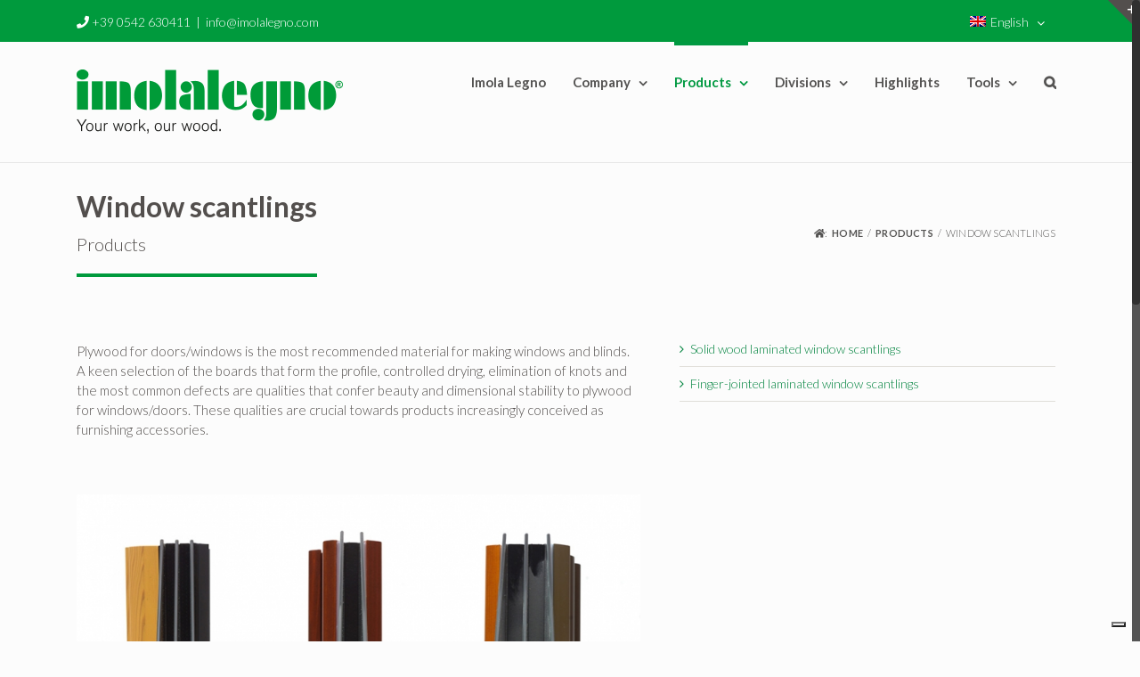

--- FILE ---
content_type: text/css
request_url: https://www.imolalegno.com/wp-content/themes/Avada-Child-Theme/style.css?ver=5.3.2
body_size: 2313
content:
/*
Theme Name: Avada Child
Description: Child theme for Avada theme
Author: ThemeFusion
Author URI: https://theme-fusion.com
Template: Avada
Version: 1.0.0
Text Domain:  Avada
*/

body.error404 h1.entry-title { display: none; }
body.error404 #main { padding-top:120px !important; padding-bottom: 180px; }


#main { padding-top:0px !important; }

div.fusion-fullwidth.fullwidth-box { background-color:#fcfcfc !important; }

address { font-style:normal; font-size: 16px; line-height: 1.5em; letter-spacing: 0.1px; }

.fusion-page-title-bar h1, .fusion-page-title-bar h2, .fusion-page-title-bar h3, .fusion-page-title-bar h4, .fusion-page-title-bar h5 { color:#534f4d !important;}

div.fusion-row>div.fusion-layout-column>div.fusion-column-wrapper>ul, div.fusion-content-boxes>div>div.link-area-link-icon>div.content-container>ul {
    margin: 0.75em 0;
    padding: 0 1em;
    list-style: none;
}

div.fusion-row>div.fusion-layout-column>div.fusion-column-wrapper>ul>li, div.fusion-content-boxes>div>div.link-area-link-icon>div.content-container>ul>li { margin-bottom: 6px; }

div.fusion-row>div.fusion-layout-column>div.fusion-column-wrapper>ul>li:before, div.fusion-content-boxes>div>div.link-area-link-icon>div.content-container>ul>li:before { 
    content: "";
    border-color: transparent #111;
    border-style: solid;
    border-width: 0.35em 0 0.35em 0.45em;
    display: block;
    height: 0;
    width: 0;
    left: -1em;
    top: 0.9em;
    position: relative;
}

.fusion-content-boxes .heading { margin-bottom: 0px; }

span.arrowBackground { background-image: url("images/breadcrumb_arrow.png"); background-repeat: no-repeat; background-position: center; margin-left: 1px; margin-right: 1px; }

.post-content p { font-size:15px; line-height:22px; letter-spacing:0px;}
.recent-posts-content p { font-size:13px; line-height:18px; letter-spacing:0px;}


.fusion-secondary-header { border-bottom:0px; }

.fusion-header-v2 .fusion-header { border-bottom:0px; }

.riga-home .fusion-spacing-no .fusion-column-wrapper { min-height:330px; }

.full-height, .box-verde, .box-verde fusion-animated { min-height:100%; height:100%; }


div.fusion-recent-posts > section > div > div.recent-posts-content > p.meta > span:nth-child(3), div.fusion-recent-posts > section > div > div.recent-posts-content > p.meta > span.meta-separator { display:none; }

.fusion-recent-posts, .fusion-image-carousel { margin-bottom:0px;}

#slide-21-layer-1, #slide-21-layer-2, #slide-21-layer-3, #slide-11-layer-1, #slide-11-layer-2, #slide-11-layer-3 { letter-spacing:0px !important; line-height:normal !important; }
#slide-21-layer-4, #slide-11-layer-4 { letter-spacing:4px !important; line-height:normal !important; }

.fusion-carousel .fusion-carousel-wrapper { padding:0; }

span.button-small { padding-top:12px; padding-bottom:14px; margin-top:28px;}
.fusion-sticky-shadow span.button-small { margin-top:18px;}

span.button-small > span.fusion-button-text-left { display:none; }

span.button-small > span.button-icon-divider-left { border-right:0px; padding: 0px 14px; font-size:16px;}

span.button-small > span.fusion-button-text-left > i.fa { font-size:16px; }

.riga-home1 h3, .riga-home2 h3 { font-size:26px !important; }

.fusion-button.button-lightgray, .fusion-button.button-lightgray.wpcf7-submit, .button.lightgray { background: transparent; background-image: none; border: 2px solid #989898; color: #989898; padding: 10px 20px; line-height: 15px; font-size: 13px; font-family: 'Lato'; font-weight: 700; letter-spacing: 0px; box-shadow: none; }

.fusion-button.button-lightgray:active, .fusion-button.button-lightgray.wpcf7-submit:active, .button.lightgray:active, .fusion-button.button-lightgray:hover, .fusion-button.button-lightgray.wpcf7-submit:hover, .button.lightgray:hover, .fusion-button.button-lightgray:focus, .fusion-button.button-lightgray.wpcf7-submit:focus, .button.lightgray:focus { background: transparent; background-image: none; border: 2px solid #444444; color: #444444; padding: 10px 20px; line-height: 15px; font-size: 13px; font-family: 'Lato'; font-weight: 700; letter-spacing: 0px; box-shadow: none; }

div.riga-home div.fusion-title h4.title-heading-left>span { font-weight: 600; }

div.recent-posts-content>h4.entry-title a { font-size:15px; color:#009a3d !important; font-weight: 600; }

.fusion-recent-posts.layout-thumbnails-on-side .columns .column:nth-child(1) { margin-bottom:0px; margin-top:0px; }
.fusion-recent-posts.layout-thumbnails-on-side .columns .column:nth-child(3) { margin-bottom:0px; margin-top:0px; }

div.novita { display:block; position:absolute; top:0px; right:0px; overflow:hidden; width:40px; height:40px; margin:0; padding:0; z-index:998; background-color: transparent; background-image: -webkit-linear-gradient(45deg, transparent 50%, #363839 50%); }
div.novita > i.fa { color:#FFFFFF; position:absolute; top:5px; right:5px; margin:0; padding:0; }


.fusion-page-title-bar .fusion-breadcrumbs span { text-transform:uppercase; letter-spacing:0.2px;}
.fusion-page-title-bar .fusion-breadcrumbs span a { font-weight:700; }
.fusion-page-title-bar .fusion-breadcrumbs span.breadcrumb-leaf { font-weight:300; }

body.page-template-side-navigation .fusion-page-title-bar { border-top:1px solid #e7e7e7; border-bottom:none; padding-top:30px; height:auto;}
body.page-template-side-navigation .fusion-page-title-bar h3 { padding-bottom:20px; border-bottom:4px solid #009a3d; }

@media only screen and (min-width: 920px) {
	body.page-template-side-navigation .fusion-page-title-wrapper {padding-left:23%;}
	body.page-template-side-navigation .fusion-page-title-captions { padding-left:80px; }
}

body.single .fusion-page-title-bar, body.blog .fusion-page-title-bar, body.page .fusion-page-title-bar { border-top:1px solid #e7e7e7; border-bottom:none; padding-top:30px; height:auto;}
body.single .fusion-page-title-bar h3, body.blog .fusion-page-title-bar h3, body.page .fusion-page-title-bar h3 { padding-bottom:20px; border-bottom:4px solid #009a3d; }

.img-bordata { padding:20px;}


h4.fusion-tab-heading { font-size:15px !important; font-weight:600 !important; }
.fusion-tabs .tab-pane > * { font-weight:300 !important; font-size:14px !important; line-height:22px; }

#sidebar ul.side-nav { display:none; }

#sidebar ul.menu li.menu-item { text-transform:uppercase; }

#sidebar ul.menu li.menu-item ul.sub-menu li.current-menu-item > a { text-transform:uppercase; color:#333;}

#sidebar ul.menu li.menu-item ul.sub-menu li.current-menu-item { background-color:#F2F2F2;}

#sidebar ul.menu li.menu-item ul.sub-menu li:first-child {border-top: 1px solid #e7e6e6; }

ul#menu-green-arrow-1 li.menu-item-601 { border-bottom:none; }

ul#menu-green-arrow-1 li.menu-item-601 > a { font-weight:700;}

ul#menu-green-arrow-1 ul.sub-menu { margin-top:10px; }

.fusion-main-menu .sub-menu li a { font-weight:400 !important; font-size:15px; padding-top: 12px !important; padding-bottom: 12px !important; }
.fusion-main-menu .sub-menu li a>span { font-weight:400; font-size:15px; }

.person-title { font-weight:600; }


.side-nav li a { padding:10px 0;}

#wrapper .side-nav li a { font-size: 14px; }

body.page-id-736 div.fusion-widget-area li.menu-item>a { font-size: 15px; }

.fusion-page-title-captions h1.entry-title { margin-bottom:10px !important; }

span.loghi-partner img { max-width: 250px !important; margin-left: 25px; }
span.loghi-partner-horiz img { max-width: 50% !important; margin-left: 25px; float: right; }

body.page-id-565 div#search-2, body.page-id-565 div#recent-posts-2, body.page-id-565 div#archives-2 { display: none !important; }

div.post-content>div.fusion-fullwidth>div.fusion-row>div.fusion-layout-column>div>div>div>p>img.alignleft { padding-bottom: 30px;}

div.wpdm-link-tpl { margin-bottom:20px; }

div.person-desc>div.person-author>div.person-author-wrapper>span.person-name { font-weight: 600; }
div.person-desc>div.person-author>div.person-author-wrapper>span.person-title { color: #009a3d; }

.flip-box-front-inner { min-height: 200px; overflow:hidden;}
.flip-box-front-inner, .flip-box-back-inner, .flip-box-front-inner p, .flip-box-back-inner p { font-size: 15px; line-height: 1.3em; letter-spacing: 0px; font-weight: 400; }
h2.flip-box-heading { font-size: 24px !important; }
h3.flip-box-heading-back { font-size: 24px !important; text-transform: none !important; font-weight: 600 !important; }
div.flip-box-back-inner { margin-top: 0px !important;}
body.page-id-565 .flip-box-front-inner, body.page-id-795 .flip-box-front-inner { min-height: 0px; overflow:hidden;}
body.page-id-12442 .flip-box-front-inner, body.page-id-12442 .flip-box-front-inner { min-height: 0px; overflow:hidden;}
body.page-id-14369 .flip-box-front-inner, body.page-id-14369 .flip-box-front-inner { min-height: 0px; overflow:hidden;}
body.page-id-14870 .flip-box-front-inner, body.page-id-14870 .flip-box-front-inner { min-height: 0px; overflow:hidden;}
body.page-id-15196 .flip-box-front-inner, body.page-id-15196 .flip-box-front-inner { min-height: 0px; overflow:hidden;}


div.content-boxes-timeline-vertical div.content-box-column div.link-area-link-icon { border-left:2px solid #c7c2bc; padding-left: 60px; background-image: url("images/arrow-grey.png"); background-repeat: no-repeat; background-position: center left;  }

div.content-boxes-timeline-vertical div.fusion-column.content-box-column { margin-bottom: 0px; }

div.content-boxes-timeline-vertical div.fusion-column.content-box-column div.content-wrapper { padding-top: 20px; padding-bottom: 20px; }

div.citazione p.p1, div.citazione span.s1 { font-style: italic; font-weight: 600; font-size: 1.4em; color: #685c52; line-height: 1.4em; }

.img-pad { padding:30px; }

div.fusion-fullwidth.fullwidth-box.riga-home2, .riga-home2 { background-color: #f7f5f2 !important; border-color: #eae9e9 !important;  }

.partner-box .fusion-column-wrapper { }

.post-12442 .fusion-flip-boxes.flip-boxes .fusion-flip-box-wrapper .fusion-flip-box .flip-box-inner-wrapper { min-height:174px;}
.post-12442 .fusion-flip-boxes.flip-boxes .fusion-flip-box-wrapper .fusion-flip-box .flip-box-inner-wrapper .flip-box-front { min-height:174px;}
.post-12442 .fusion-flip-boxes.flip-boxes .fusion-flip-box-wrapper .fusion-flip-box .flip-box-inner-wrapper .flip-box-front .flip-box-front-inner { margin-top:46px; }

.post-14369 .fusion-flip-boxes.flip-boxes .fusion-flip-box-wrapper .fusion-flip-box .flip-box-inner-wrapper { min-height:174px;}
.post-14369 .fusion-flip-boxes.flip-boxes .fusion-flip-box-wrapper .fusion-flip-box .flip-box-inner-wrapper .flip-box-front { min-height:174px;}
.post-14369 .fusion-flip-boxes.flip-boxes .fusion-flip-box-wrapper .fusion-flip-box .flip-box-inner-wrapper .flip-box-front .flip-box-front-inner { margin-top:46px; }

.post-14870 .fusion-flip-boxes.flip-boxes .fusion-flip-box-wrapper .fusion-flip-box .flip-box-inner-wrapper { min-height:174px;}
.post-14870 .fusion-flip-boxes.flip-boxes .fusion-flip-box-wrapper .fusion-flip-box .flip-box-inner-wrapper .flip-box-front { min-height:174px;}
.post-14870 .fusion-flip-boxes.flip-boxes .fusion-flip-box-wrapper .fusion-flip-box .flip-box-inner-wrapper .flip-box-front .flip-box-front-inner { margin-top:46px; }

.post-15196 .fusion-flip-boxes.flip-boxes .fusion-flip-box-wrapper .fusion-flip-box .flip-box-inner-wrapper { min-height:174px;}
.post-15196 .fusion-flip-boxes.flip-boxes .fusion-flip-box-wrapper .fusion-flip-box .flip-box-inner-wrapper .flip-box-front { min-height:174px;}
.post-15196 .fusion-flip-boxes.flip-boxes .fusion-flip-box-wrapper .fusion-flip-box .flip-box-inner-wrapper .flip-box-front .flip-box-front-inner { margin-top:46px; }


.fusion-secondary-menu .sub-menu { background-color: #403e3d !important; }

.fusion-title.fusion-sep-none h1.title-heading-right { letter-spacing: 5px; font-size: 80px; line-height: 100px; font-weight: 300; font-family: Lato; }
.fusion-title.fusion-sep-none h6.title-heading-right { letter-spacing: 3px; font-size: 20px; font-weight: 300; font-family: Lato;}

--- FILE ---
content_type: application/javascript; charset=utf-8
request_url: https://cs.iubenda.com/cookie-solution/confs/js/90757066.js
body_size: -292
content:
_iub.csRC = { showBranding: false, publicId: 'a0a148d8-6db6-11ee-8bfc-5ad8d8c564c0', floatingGroup: false };
_iub.csEnabled = true;
_iub.csPurposes = [3,1,7];
_iub.cpUpd = 1718718088;
_iub.csT = 0.025;
_iub.googleConsentModeV2 = true;
_iub.totalNumberOfProviders = 1;
